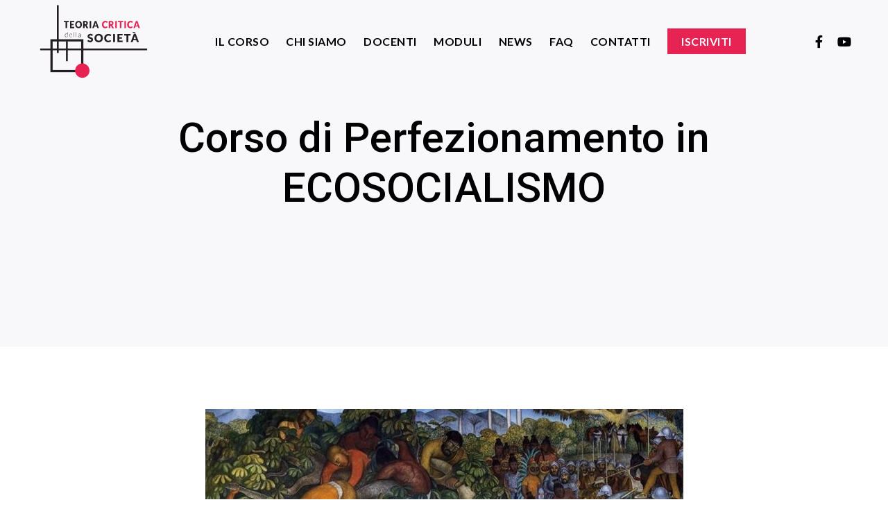

--- FILE ---
content_type: text/css
request_url: https://teoriacriticadellasocieta.it/wp-content/themes/crocal-child/style.css?ver=2.0.5
body_size: -130
content:
/*
 Theme Name:   Crocal Child
 Theme URI:    https://themeforest.net/user/euthemians
 Description:  Crocal Child Theme
 Version:      2.0.5
 Author:       Euthemians Team
 Author URI:   https://euthemians.com
 Template:     crocal
*/

--- FILE ---
content_type: image/svg+xml
request_url: https://teoriacriticadellasocieta.it/wp-content/uploads/2022/05/Logo_CorsoTeoriaCriticadellaSocieta_black.svg
body_size: 3073
content:
<?xml version="1.0" encoding="utf-8"?>
<!-- Generator: Adobe Illustrator 24.0.3, SVG Export Plug-In . SVG Version: 6.00 Build 0)  -->
<svg version="1.1" id="Livello_1" xmlns="http://www.w3.org/2000/svg" xmlns:xlink="http://www.w3.org/1999/xlink" x="0px" y="0px"
	 viewBox="0 0 248 170.4" style="enable-background:new 0 0 248 170.4;" xml:space="preserve">
<style type="text/css">
	.st0{fill:none;}
	.st1{fill:none;stroke:#231F20;stroke-width:5;stroke-miterlimit:10;}
	.st2{fill:#E62352;}
	.st3{enable-background:new    ;}
	.st4{fill:#231F20;}
	.st5{fill:none;stroke:#231F20;stroke-width:4;}
</style>
<rect x="29.9" y="82.4" class="st0" width="68.7" height="68.7"/>
<rect x="29.9" y="82.4" class="st1" width="68.7" height="68.7"/>
<path class="st2" d="M82.6,150c0-8.9,7.2-16.1,16.1-16.1s16.1,7.2,16.1,16.1c0,8.9-7.2,16.1-16.1,16.1C89.8,166,82.6,158.8,82.6,150
	"/>
<g class="st3">
	<path class="st4" d="M68.8,39.1V42h-4.1v13.1h-3.4V42h-4.1v-2.9H68.8z"/>
	<path class="st4" d="M80.6,39.1V42h-6v3.7h4.6v2.8h-4.6v3.8h6v2.9h-9.4v-16H80.6z"/>
	<path class="st4" d="M97.9,47.1c0,1.2-0.2,2.2-0.5,3.2c-0.4,1-0.9,1.9-1.5,2.6c-0.7,0.7-1.5,1.3-2.4,1.7c-0.9,0.4-2,0.6-3.1,0.6
		s-2.2-0.2-3.1-0.6s-1.7-1-2.4-1.7c-0.7-0.7-1.2-1.6-1.5-2.6c-0.4-1-0.5-2.1-0.5-3.2s0.2-2.2,0.5-3.2c0.4-1,0.9-1.9,1.5-2.6
		c0.7-0.7,1.5-1.3,2.4-1.7s2-0.6,3.1-0.6s2.2,0.2,3.1,0.6c0.9,0.4,1.7,1,2.4,1.7s1.2,1.6,1.5,2.6C97.7,44.9,97.9,46,97.9,47.1z
		 M94.4,47.1c0-0.8-0.1-1.5-0.3-2.1c-0.2-0.6-0.5-1.2-0.8-1.6c-0.4-0.4-0.8-0.8-1.3-1c-0.5-0.2-1.1-0.4-1.7-0.4
		c-0.7,0-1.2,0.1-1.7,0.4c-0.5,0.2-0.9,0.6-1.3,1s-0.6,1-0.8,1.6c-0.2,0.6-0.3,1.3-0.3,2.1c0,0.8,0.1,1.5,0.3,2.2
		c0.2,0.6,0.5,1.2,0.8,1.6s0.8,0.8,1.3,1c0.5,0.2,1.1,0.3,1.7,0.3c0.6,0,1.2-0.1,1.7-0.3c0.5-0.2,0.9-0.6,1.3-1
		c0.3-0.4,0.6-1,0.8-1.6C94.3,48.6,94.4,47.9,94.4,47.1z"/>
	<path class="st4" d="M103.9,49.2v5.9h-3.4v-16h4.7c1.1,0,2,0.1,2.7,0.4c0.7,0.2,1.4,0.6,1.8,1c0.5,0.4,0.8,0.9,1,1.5
		c0.2,0.6,0.3,1.2,0.3,1.9c0,0.5-0.1,1-0.2,1.5c-0.1,0.5-0.3,0.9-0.6,1.3c-0.2,0.4-0.6,0.7-0.9,1.1c-0.4,0.3-0.8,0.6-1.3,0.8
		c0.2,0.1,0.4,0.3,0.6,0.5c0.2,0.2,0.4,0.4,0.5,0.7l3.1,5.6h-3.1c-0.6,0-1-0.2-1.2-0.7l-2.4-4.7c-0.1-0.2-0.2-0.4-0.4-0.4
		s-0.3-0.1-0.6-0.1H103.9z M103.9,46.6h1.4c0.5,0,0.9-0.1,1.2-0.2c0.3-0.1,0.6-0.3,0.8-0.5c0.2-0.2,0.4-0.5,0.4-0.8
		c0.1-0.3,0.1-0.6,0.1-1c0-0.7-0.2-1.3-0.6-1.6s-1.1-0.6-1.9-0.6h-1.4V46.6z"/>
	<path class="st4" d="M118.5,55.1h-3.4v-16h3.4V55.1z"/>
	<path class="st4" d="M135.7,55.1h-2.6c-0.3,0-0.5-0.1-0.7-0.2c-0.2-0.1-0.3-0.3-0.4-0.6l-0.9-2.8h-5.5l-0.9,2.8
		c-0.1,0.2-0.2,0.4-0.4,0.6s-0.4,0.2-0.7,0.2H121l5.6-16h3.5L135.7,55.1z M126.4,49h4l-1.3-4.4c-0.1-0.3-0.2-0.6-0.3-1
		c-0.1-0.4-0.2-0.8-0.3-1.2c-0.1,0.4-0.2,0.9-0.3,1.2s-0.2,0.7-0.3,1L126.4,49z"/>
</g>
<g class="st3">
	<path class="st2" d="M153.4,51c0.1,0,0.2,0,0.2,0c0.1,0,0.2,0.1,0.2,0.2l1.3,1.6c-0.6,0.8-1.3,1.5-2.2,1.9
		c-0.9,0.4-1.9,0.6-3.1,0.6c-1.1,0-2.1-0.2-3-0.6c-0.9-0.4-1.6-1-2.2-1.7c-0.6-0.7-1.1-1.6-1.4-2.6s-0.5-2.1-0.5-3.3
		c0-1.2,0.2-2.3,0.6-3.3c0.4-1,0.9-1.9,1.6-2.6c0.7-0.7,1.5-1.3,2.4-1.7c0.9-0.4,2-0.6,3.1-0.6c0.5,0,1.1,0.1,1.5,0.2
		s0.9,0.3,1.4,0.4s0.8,0.4,1.2,0.7c0.4,0.3,0.7,0.5,0.9,0.9l-1.1,1.7c-0.1,0.1-0.2,0.2-0.3,0.3c-0.1,0.1-0.2,0.1-0.4,0.1
		c-0.1,0-0.2,0-0.3-0.1c-0.1-0.1-0.2-0.1-0.3-0.2c-0.1-0.1-0.3-0.2-0.4-0.3c-0.1-0.1-0.3-0.2-0.5-0.3c-0.2-0.1-0.4-0.2-0.7-0.2
		c-0.3-0.1-0.6-0.1-0.9-0.1c-0.6,0-1.2,0.1-1.7,0.4s-0.9,0.6-1.3,1c-0.4,0.4-0.6,1-0.9,1.6c-0.2,0.6-0.3,1.3-0.3,2.1
		c0,0.8,0.1,1.6,0.3,2.2c0.2,0.6,0.5,1.2,0.8,1.6c0.4,0.4,0.8,0.8,1.2,1c0.5,0.2,1,0.3,1.5,0.3c0.3,0,0.6,0,0.8,0
		c0.3,0,0.5-0.1,0.7-0.2c0.2-0.1,0.4-0.2,0.6-0.3c0.2-0.1,0.4-0.3,0.6-0.5c0.1-0.1,0.2-0.1,0.3-0.2C153.2,51,153.3,51,153.4,51z"/>
	<path class="st2" d="M161.2,49.2v5.9h-3.4v-16h4.7c1.1,0,2,0.1,2.7,0.4c0.7,0.2,1.3,0.6,1.8,1c0.5,0.4,0.8,0.9,1,1.5
		c0.2,0.6,0.3,1.2,0.3,1.9c0,0.5-0.1,1-0.2,1.5c-0.1,0.5-0.3,0.9-0.6,1.3c-0.2,0.4-0.6,0.7-0.9,1.1c-0.4,0.3-0.8,0.6-1.3,0.8
		c0.2,0.1,0.4,0.3,0.6,0.5c0.2,0.2,0.4,0.4,0.5,0.7l3.1,5.6h-3.1c-0.6,0-1-0.2-1.2-0.7l-2.4-4.7c-0.1-0.2-0.2-0.4-0.4-0.4
		s-0.3-0.1-0.6-0.1H161.2z M161.2,46.6h1.4c0.5,0,0.9-0.1,1.2-0.2c0.3-0.1,0.6-0.3,0.8-0.5c0.2-0.2,0.4-0.5,0.4-0.8
		c0.1-0.3,0.1-0.6,0.1-1c0-0.7-0.2-1.3-0.6-1.6s-1.1-0.6-1.9-0.6h-1.4V46.6z"/>
	<path class="st2" d="M175.8,55.1h-3.4v-16h3.4V55.1z"/>
	<path class="st2" d="M190.1,39.1V42H186v13.1h-3.4V42h-4.1v-2.9H190.1z"/>
	<path class="st2" d="M196.2,55.1h-3.4v-16h3.4V55.1z"/>
	<path class="st2" d="M209.7,51c0.1,0,0.2,0,0.2,0c0.1,0,0.2,0.1,0.2,0.2l1.3,1.6c-0.6,0.8-1.3,1.5-2.2,1.9
		c-0.9,0.4-1.9,0.6-3.1,0.6c-1.1,0-2.1-0.2-3-0.6c-0.9-0.4-1.6-1-2.2-1.7c-0.6-0.7-1.1-1.6-1.4-2.6c-0.3-1-0.5-2.1-0.5-3.3
		c0-1.2,0.2-2.3,0.6-3.3s0.9-1.9,1.6-2.6c0.7-0.7,1.5-1.3,2.4-1.7c0.9-0.4,2-0.6,3.1-0.6c0.5,0,1.1,0.1,1.5,0.2
		c0.5,0.1,0.9,0.3,1.4,0.4s0.8,0.4,1.2,0.7c0.4,0.3,0.7,0.5,0.9,0.9l-1.1,1.7c-0.1,0.1-0.2,0.2-0.3,0.3s-0.2,0.1-0.4,0.1
		c-0.1,0-0.2,0-0.3-0.1c-0.1-0.1-0.2-0.1-0.3-0.2c-0.1-0.1-0.3-0.2-0.4-0.3c-0.1-0.1-0.3-0.2-0.5-0.3c-0.2-0.1-0.4-0.2-0.7-0.2
		c-0.3-0.1-0.6-0.1-0.9-0.1c-0.6,0-1.2,0.1-1.7,0.4c-0.5,0.2-0.9,0.6-1.3,1c-0.4,0.4-0.6,1-0.9,1.6c-0.2,0.6-0.3,1.3-0.3,2.1
		c0,0.8,0.1,1.6,0.3,2.2c0.2,0.6,0.5,1.2,0.8,1.6c0.4,0.4,0.8,0.8,1.2,1c0.5,0.2,1,0.3,1.5,0.3c0.3,0,0.6,0,0.8,0
		c0.3,0,0.5-0.1,0.7-0.2c0.2-0.1,0.4-0.2,0.6-0.3c0.2-0.1,0.4-0.3,0.6-0.5c0.1-0.1,0.2-0.1,0.3-0.2C209.5,51,209.6,51,209.7,51z"/>
	<path class="st2" d="M227.6,55.1h-2.6c-0.3,0-0.5-0.1-0.7-0.2c-0.2-0.1-0.3-0.3-0.4-0.6l-0.9-2.8h-5.5l-0.9,2.8
		c-0.1,0.2-0.2,0.4-0.4,0.6s-0.4,0.2-0.7,0.2h-2.6l5.6-16h3.5L227.6,55.1z M218.2,49h4l-1.3-4.4c-0.1-0.3-0.2-0.6-0.3-1
		c-0.1-0.4-0.2-0.8-0.3-1.2c-0.1,0.4-0.2,0.9-0.3,1.2s-0.2,0.7-0.3,1L218.2,49z"/>
</g>
<g class="st3">
	<path class="st4" d="M121.4,71.9c-0.1,0.2-0.3,0.4-0.4,0.5c-0.1,0.1-0.3,0.2-0.5,0.2c-0.2,0-0.4-0.1-0.6-0.2
		c-0.2-0.1-0.5-0.3-0.8-0.4c-0.3-0.2-0.6-0.3-1-0.4s-0.8-0.2-1.2-0.2c-0.8,0-1.4,0.2-1.8,0.5c-0.4,0.3-0.6,0.8-0.6,1.4
		c0,0.4,0.1,0.7,0.3,0.9c0.2,0.2,0.5,0.5,0.9,0.6c0.4,0.2,0.8,0.3,1.3,0.5c0.5,0.1,1,0.3,1.5,0.5c0.5,0.2,1,0.4,1.5,0.6
		c0.5,0.2,0.9,0.5,1.3,0.9s0.7,0.8,0.9,1.4c0.2,0.5,0.4,1.2,0.4,1.9c0,0.8-0.1,1.6-0.4,2.4c-0.3,0.7-0.7,1.4-1.3,1.9
		c-0.6,0.5-1.2,1-2,1.3s-1.7,0.5-2.8,0.5c-0.6,0-1.1-0.1-1.7-0.2c-0.6-0.1-1.2-0.3-1.7-0.5c-0.5-0.2-1.1-0.5-1.5-0.8
		c-0.5-0.3-0.9-0.6-1.3-1l1.2-2c0.1-0.2,0.2-0.3,0.4-0.4c0.2-0.1,0.3-0.1,0.5-0.1c0.2,0,0.5,0.1,0.8,0.2c0.3,0.2,0.5,0.3,0.9,0.5
		c0.3,0.2,0.7,0.4,1.1,0.5c0.4,0.2,0.9,0.2,1.5,0.2c0.8,0,1.4-0.2,1.8-0.5c0.4-0.3,0.6-0.9,0.6-1.6c0-0.4-0.1-0.8-0.4-1
		s-0.5-0.5-0.9-0.7c-0.4-0.2-0.8-0.3-1.3-0.5c-0.5-0.1-1-0.3-1.5-0.4c-0.5-0.2-1-0.4-1.5-0.6s-0.9-0.5-1.3-0.9
		c-0.4-0.4-0.7-0.9-0.9-1.5c-0.2-0.6-0.4-1.3-0.4-2.1c0-0.7,0.1-1.3,0.4-2s0.7-1.2,1.2-1.7c0.5-0.5,1.2-0.9,2-1.2
		c0.8-0.3,1.7-0.5,2.7-0.5c0.6,0,1.1,0,1.6,0.1c0.5,0.1,1,0.2,1.5,0.4c0.5,0.2,0.9,0.4,1.3,0.6s0.8,0.5,1.1,0.8L121.4,71.9z"/>
	<path class="st4" d="M144.8,77.3c0,1.3-0.2,2.5-0.7,3.7c-0.5,1.1-1.1,2.1-1.9,3c-0.8,0.8-1.8,1.5-3,2c-1.2,0.5-2.5,0.7-3.9,0.7
		c-1.4,0-2.7-0.2-3.9-0.7c-1.2-0.5-2.2-1.1-3-2c-0.8-0.8-1.5-1.8-1.9-3c-0.5-1.1-0.7-2.4-0.7-3.7s0.2-2.5,0.7-3.7
		c0.5-1.1,1.1-2.1,1.9-3s1.8-1.5,3-2c1.2-0.5,2.5-0.7,3.9-0.7c1.4,0,2.7,0.2,3.9,0.7c1.2,0.5,2.2,1.1,3,2c0.8,0.8,1.5,1.8,1.9,2.9
		C144.5,74.7,144.8,75.9,144.8,77.3z M140.4,77.3c0-0.9-0.1-1.7-0.3-2.4s-0.6-1.3-1-1.8s-1-0.9-1.6-1.2c-0.6-0.3-1.4-0.4-2.2-0.4
		c-0.8,0-1.5,0.1-2.2,0.4c-0.6,0.3-1.2,0.7-1.6,1.2s-0.8,1.1-1,1.8s-0.3,1.5-0.3,2.4c0,0.9,0.1,1.7,0.3,2.4s0.6,1.3,1,1.8
		s1,0.9,1.6,1.1c0.6,0.3,1.4,0.4,2.2,0.4c0.8,0,1.5-0.1,2.2-0.4c0.6-0.3,1.2-0.6,1.6-1.1s0.8-1.1,1-1.8S140.4,78.2,140.4,77.3z"/>
	<path class="st4" d="M161,81.7c0.1,0,0.2,0,0.3,0.1c0.1,0,0.2,0.1,0.3,0.2l1.7,1.8c-0.7,1-1.7,1.7-2.8,2.2
		c-1.1,0.5-2.4,0.7-3.9,0.7c-1.4,0-2.6-0.2-3.7-0.7s-2-1.1-2.8-2c-0.8-0.8-1.3-1.8-1.8-3s-0.6-2.4-0.6-3.7c0-1.4,0.2-2.6,0.7-3.7
		s1.1-2.1,2-2.9s1.8-1.5,3-1.9c1.2-0.5,2.5-0.7,3.9-0.7c0.7,0,1.3,0.1,1.9,0.2c0.6,0.1,1.2,0.3,1.7,0.5c0.5,0.2,1,0.5,1.4,0.8
		c0.4,0.3,0.8,0.6,1.2,1l-1.4,1.9c-0.1,0.1-0.2,0.2-0.3,0.3s-0.3,0.1-0.5,0.1c-0.2,0-0.3,0-0.4-0.1c-0.1-0.1-0.3-0.1-0.4-0.2
		c-0.2-0.1-0.3-0.2-0.5-0.3c-0.2-0.1-0.4-0.2-0.6-0.3s-0.5-0.2-0.9-0.2c-0.3-0.1-0.7-0.1-1.2-0.1c-0.8,0-1.5,0.1-2.1,0.4
		c-0.6,0.3-1.2,0.7-1.6,1.2c-0.5,0.5-0.8,1.1-1.1,1.8c-0.3,0.7-0.4,1.5-0.4,2.4c0,0.9,0.1,1.8,0.4,2.5s0.6,1.3,1,1.8
		c0.4,0.5,0.9,0.9,1.5,1.1c0.6,0.3,1.2,0.4,1.9,0.4c0.4,0,0.7,0,1-0.1c0.3,0,0.6-0.1,0.9-0.2c0.3-0.1,0.5-0.2,0.8-0.4
		c0.2-0.1,0.5-0.3,0.7-0.5c0.1-0.1,0.2-0.2,0.3-0.2C160.8,81.7,160.9,81.7,161,81.7z"/>
	<path class="st4" d="M171.8,86.4h-4.2V68.2h4.2V86.4z"/>
	<path class="st4" d="M188.9,68.2v3.2h-7.5v4.2h5.7v3.1h-5.7v4.3h7.5v3.2h-11.7V68.2H188.9z"/>
	<path class="st4" d="M206.6,68.2v3.4h-5.1v14.9h-4.2V71.5h-5.1v-3.4H206.6z"/>
	<path class="st4" d="M225.3,86.4H222c-0.4,0-0.7-0.1-0.9-0.3s-0.4-0.4-0.5-0.7l-1.1-3.2h-6.9l-1.1,3.2c-0.1,0.2-0.2,0.4-0.5,0.6
		c-0.2,0.2-0.5,0.3-0.9,0.3h-3.3l7.1-18.2h4.3L225.3,86.4z M214.5,63.9c0.2,0,0.4,0,0.5,0c0.1,0,0.3,0.1,0.4,0.1
		c0.1,0,0.2,0.1,0.3,0.2s0.2,0.2,0.3,0.3l2.3,2.5h-3.1c-0.2,0-0.3,0-0.4,0c-0.1,0-0.2,0-0.3-0.1s-0.2-0.1-0.3-0.1
		c-0.1,0-0.2-0.1-0.3-0.2l-3.8-2.7H214.5z M213.6,79.4h5l-1.7-5c-0.1-0.3-0.2-0.7-0.4-1.1c-0.1-0.4-0.3-0.9-0.4-1.4
		c-0.1,0.5-0.3,1-0.4,1.4c-0.1,0.4-0.3,0.8-0.4,1.1L213.6,79.4z"/>
</g>
<g class="st3">
	<path class="st4" d="M65.8,75.3c-0.1,0-0.2-0.1-0.2-0.2l-0.1-1.2c-0.3,0.5-0.7,0.8-1.2,1.1c-0.5,0.3-1,0.4-1.5,0.4
		c-0.9,0-1.7-0.3-2.2-1c-0.5-0.6-0.8-1.6-0.8-2.9c0-0.6,0.1-1.1,0.2-1.6s0.4-0.9,0.6-1.3c0.3-0.4,0.6-0.6,1-0.8
		c0.4-0.2,0.9-0.3,1.4-0.3c0.5,0,1,0.1,1.3,0.3c0.4,0.2,0.7,0.5,1,0.8v-4.5h0.7v11.1H65.8z M63,74.8c0.5,0,1-0.1,1.4-0.4
		c0.4-0.3,0.8-0.6,1.1-1.1v-4c-0.3-0.4-0.6-0.7-1-0.9c-0.4-0.2-0.8-0.3-1.2-0.3s-0.8,0.1-1.2,0.2c-0.3,0.2-0.6,0.4-0.8,0.7
		c-0.2,0.3-0.4,0.7-0.5,1.1c-0.1,0.4-0.2,0.9-0.2,1.4c0,1.1,0.2,2,0.6,2.5C61.7,74.5,62.3,74.8,63,74.8z"/>
</g>
<g class="st3">
	<path class="st4" d="M73.2,67.5c0.4,0,0.8,0.1,1.2,0.2c0.4,0.1,0.7,0.4,0.9,0.6c0.3,0.3,0.5,0.6,0.6,1s0.2,0.9,0.2,1.4
		c0,0.1,0,0.2,0,0.2s-0.1,0.1-0.2,0.1h-5.5v0.1c0,0.6,0.1,1.1,0.2,1.5s0.3,0.8,0.6,1.1c0.2,0.3,0.5,0.5,0.9,0.7
		c0.3,0.1,0.7,0.2,1.2,0.2c0.4,0,0.7,0,1-0.1c0.3-0.1,0.5-0.2,0.7-0.3s0.3-0.2,0.5-0.3s0.2-0.1,0.2-0.1c0.1,0,0.1,0,0.2,0.1l0.2,0.2
		c-0.1,0.2-0.3,0.3-0.5,0.4c-0.2,0.1-0.4,0.2-0.7,0.3c-0.2,0.1-0.5,0.2-0.8,0.2c-0.3,0.1-0.6,0.1-0.9,0.1c-0.5,0-1-0.1-1.4-0.3
		c-0.4-0.2-0.8-0.4-1.1-0.8C70.4,74,70.2,73.5,70,73c-0.2-0.5-0.3-1.1-0.3-1.7c0-0.5,0.1-1,0.2-1.5c0.2-0.5,0.4-0.9,0.7-1.2
		s0.7-0.6,1.1-0.8C72.2,67.6,72.7,67.5,73.2,67.5z M73.2,68.1c-0.4,0-0.7,0.1-1.1,0.2c-0.3,0.1-0.6,0.3-0.8,0.5
		c-0.2,0.2-0.4,0.5-0.6,0.8c-0.1,0.3-0.2,0.7-0.3,1.1h5c0-0.4-0.1-0.8-0.2-1.1s-0.3-0.6-0.5-0.8c-0.2-0.2-0.4-0.4-0.7-0.5
		C73.9,68.1,73.6,68.1,73.2,68.1z"/>
	<path class="st4" d="M80.1,64.1v11.1h-0.7V64.1H80.1z"/>
	<path class="st4" d="M84.7,64.1v11.1H84V64.1H84.7z"/>
</g>
<g class="st3">
	<path class="st4" d="M94.9,75.3c-0.2,0-0.2-0.1-0.3-0.2l-0.1-1c-0.2,0.2-0.4,0.4-0.6,0.6c-0.2,0.2-0.4,0.3-0.6,0.4
		s-0.5,0.2-0.7,0.3c-0.3,0.1-0.5,0.1-0.9,0.1c-0.3,0-0.5,0-0.8-0.1c-0.2-0.1-0.5-0.2-0.7-0.4s-0.3-0.4-0.5-0.6
		c-0.1-0.2-0.2-0.5-0.2-0.9c0-0.3,0.1-0.6,0.3-0.9c0.2-0.3,0.5-0.5,0.9-0.7c0.4-0.2,0.9-0.4,1.5-0.5c0.6-0.1,1.4-0.2,2.2-0.2v-0.8
		c0-0.7-0.2-1.2-0.5-1.6c-0.3-0.4-0.8-0.6-1.4-0.6c-0.4,0-0.7,0.1-0.9,0.2c-0.3,0.1-0.5,0.2-0.7,0.3c-0.2,0.1-0.3,0.2-0.4,0.3
		c-0.1,0.1-0.2,0.2-0.3,0.2c-0.1,0-0.2,0-0.2-0.1L90,68.7c0.4-0.4,0.8-0.7,1.3-0.9c0.4-0.2,0.9-0.3,1.5-0.3c0.4,0,0.8,0.1,1.1,0.2
		c0.3,0.1,0.6,0.3,0.8,0.6c0.2,0.2,0.4,0.5,0.5,0.9c0.1,0.3,0.2,0.7,0.2,1.2v5H94.9z M91.8,74.9c0.3,0,0.6,0,0.8-0.1
		c0.2-0.1,0.5-0.2,0.7-0.3c0.2-0.1,0.4-0.3,0.6-0.4s0.4-0.3,0.5-0.5v-2c-0.7,0-1.3,0.1-1.9,0.2c-0.5,0.1-1,0.2-1.3,0.4
		c-0.3,0.2-0.6,0.3-0.8,0.5c-0.2,0.2-0.2,0.5-0.2,0.7c0,0.3,0,0.5,0.1,0.7c0.1,0.2,0.2,0.3,0.3,0.5s0.3,0.2,0.5,0.3
		C91.5,74.8,91.6,74.9,91.8,74.9z"/>
</g>
<line class="st5" x1="4.5" y1="102.6" x2="243.6" y2="102.6"/>
<line class="st5" x1="43.9" y1="3.8" x2="43.9" y2="110.6"/>
<line class="st5" x1="64.2" y1="84.5" x2="64.2" y2="129"/>
</svg>
